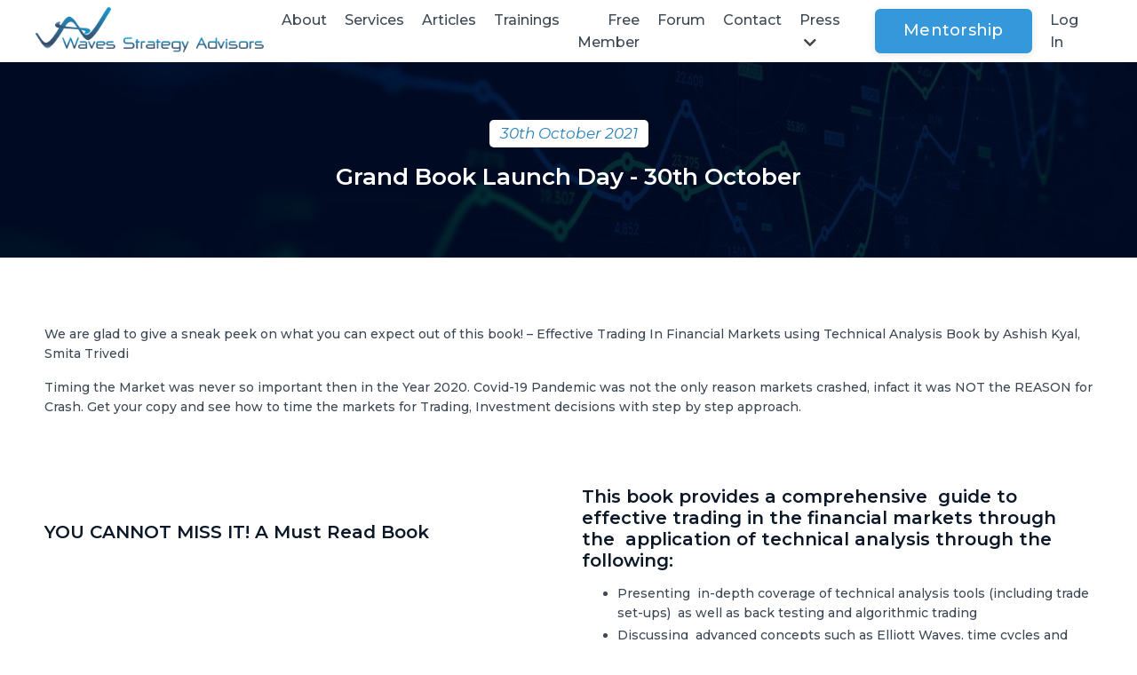

--- FILE ---
content_type: text/html; charset=utf-8
request_url: https://www.wavesstrategy.com/grand-book-launch-day-30th-october
body_size: 10435
content:
<!doctype html>
<html lang="en">
  <head>
    
              <meta name="csrf-param" content="authenticity_token">
              <meta name="csrf-token" content="6+FCAWVqEqIpiPbcdD0Z1JIy2S4jv/H5rh5a6zOeReMZuVzmFzD9uL8KD0lw+3p/1B7BJ9b7F42s3rIpiOK8Tg==">
            
    <title>
      
        Trading Strategies Followed by Ashish Kyal
      
    </title>
    <meta charset="utf-8" />
    <meta http-equiv="x-ua-compatible" content="ie=edge, chrome=1">
    <meta name="viewport" content="width=device-width, initial-scale=1, shrink-to-fit=no">
    
      <meta name="description" content="Trading Strategies followed by Ashish Kyal to win CNBC Awaaz KhiladiNo1 show!" />
    
    <meta property="og:type" content="website">
<meta property="og:url" content="https://www.wavesstrategy.com/grand-book-launch-day-30th-october">
<meta name="twitter:card" content="summary_large_image">

<meta property="og:title" content="Trading Strategies Followed by Ashish Kyal">
<meta name="twitter:title" content="Trading Strategies Followed by Ashish Kyal">


<meta property="og:description" content="Trading Strategies followed by Ashish Kyal to win CNBC Awaaz KhiladiNo1 show!">
<meta name="twitter:description" content="Trading Strategies followed by Ashish Kyal to win CNBC Awaaz KhiladiNo1 show!">



    
      <link href="https://kajabi-storefronts-production.kajabi-cdn.com/kajabi-storefronts-production/sites/2147499219/images/dCFlKZVTQXW3LVCxVtBS_WSA_favicon.jpg?v=2" rel="shortcut icon" />
    
    <link rel="canonical" href="https://www.wavesstrategy.com/grand-book-launch-day-30th-october" />

    <!-- Google Fonts ====================================================== -->
    
      <link href="//fonts.googleapis.com/css?family=Montserrat:400,700,400italic,700italic" rel="stylesheet" type="text/css">
    

    <!-- Kajabi CSS ======================================================== -->
    <link rel="stylesheet" media="screen" href="https://kajabi-app-assets.kajabi-cdn.com/assets/core-0d125629e028a5a14579c81397830a1acd5cf5a9f3ec2d0de19efb9b0795fb03.css" />

    

    <link rel="stylesheet" href="https://use.fontawesome.com/releases/v5.15.2/css/all.css" crossorigin="anonymous">

    <link rel="stylesheet" media="screen" href="https://kajabi-storefronts-production.kajabi-cdn.com/kajabi-storefronts-production/themes/2148231955/assets/styles.css?1629376433542688" />

    <!-- Customer CSS ====================================================== -->
    <link rel="stylesheet" media="screen" href="https://kajabi-storefronts-production.kajabi-cdn.com/kajabi-storefronts-production/themes/2148231955/assets/overrides.css?1629376433542688" />
    <style>
  /* Custom CSS Added Via Theme Settings */
  /* CSS Overrides go here */
@import url('https://fonts.googleapis.com/css2?family=Montserrat:wght@300;400;500;600;700&display=swap');
.btn {
    font-size: 18px;
    font-weight: 500 !important;
}
h1, h2, h3, h4, h5, h6 {
    font-weight: 600;
    font-family: 'Montserrat', sans-serif !important;
color:#0c1828
}
body {
    font-family: 'Montserrat', sans-serif !important;
    font-weight: 500;
   font-size: 14px;
}
.ws-heading {
font-size: 36px;
font-weight: 600 !important;
color:#1d2a3b !important;
}
h4.card__title {
    font-size: 18px;
    font-weight: 600;
    line-height: 26px;
}
@media (min-width: 768px){
.card__body {
    padding: 18px !important;
}
}
.header__content--desktop {
    padding: 8px 0 !important; 
}
.header .hamburger__slices .hamburger__slice {
    background-color: #2a7299;
}
.logo__text {
    font-size: 15px;
    font-weight: 500;
    margin: 0;
}
.fab, .far {
    font-weight: 400;
    padding: 12px;
    background: #1f4575;
    height: 42px;
    width: 42px;
    border-radius: 5px;
    text-align: center;
}
.section.background-light, .header.background-light, .footer.background-light {
    color: #3c4854;
}
@media (min-width: 768px){
.form-group label {
    font-size: 14px;
}
div#block-1624451973228 {
    background: #1f4575 !important;
}
}
.footer__content {
    padding: 0;
}
.container.footer__container.media {
    padding: 0 !important;
    margin: 0 !important;
    max-width: 100% !important;
}
/*Pricing card css*/
.block.box-shadow-medium {
    background: #fff;
}
.pricing a.btn.btn--solid.btn--small.btn--auto {
    font-size: 16px;
    padding: 5px 12px;
	margin-top: 4px;
}
h2.pricing__price {
    font-size: 30px;
    font-weight: 400;
	margin-top: 7px;
}
h4.pricing__name {
    font-size: 20px;
    font-weight: 700;
}
/*Pricing card css end*/
.feature__image {
    display: inline-block;
    margin-bottom: 0.3rem;
}
.feature__text {
    font-size: 14px;
}
.feature .btn {
    margin: 0;
    font-size: 15px;
}

#block-1625133550025{
margin-top:-60px;
}
</style>


    <!-- Kajabi Editor Only CSS ============================================ -->
    

    <!-- Header hook ======================================================= -->
    <script type="text/javascript">
  var Kajabi = Kajabi || {};
</script>
<script type="text/javascript">
  Kajabi.currentSiteUser = {
    "id" : "-1",
    "type" : "Guest",
    "contactId" : "",
  };
</script>
<script type="text/javascript">
  Kajabi.theme = {
    activeThemeName: "Encore Page 2.x",
    previewThemeId: null,
    editor: false
  };
</script>
<meta name="turbo-prefetch" content="false">
<!-- Google Tag Manager -->
<script>(function(w,d,s,l,i){w[l]=w[l]||[];w[l].push({'gtm.start':
new Date().getTime(),event:'gtm.js'});var f=d.getElementsByTagName(s)[0],
j=d.createElement(s),dl=l!='dataLayer'?'&l='+l:'';j.async=true;j.src=
'https://www.googletagmanager.com/gtm.js?id='+i+dl;f.parentNode.insertBefore(j,f);
})(window,document,'script','dataLayer','GTM-MJR9ZD8');</script>
<!-- End Google Tag Manager -->

<!-- Global site tag (gtag.js) - Google Ads: 994687695 -->
<script async src="https://www.googletagmanager.com/gtag/js?id=AW-994687695"></script>
<script>
  window.dataLayer = window.dataLayer || [];
  function gtag(){dataLayer.push(arguments);}
  gtag('js', new Date());

  gtag('config', 'AW-994687695');
</script>

<!-- Meta Pixel Code -->
<script>
!function(f,b,e,v,n,t,s)
{if(f.fbq)return;n=f.fbq=function(){n.callMethod?
n.callMethod.apply(n,arguments):n.queue.push(arguments)};
if(!f._fbq)f._fbq=n;n.push=n;n.loaded=!0;n.version='2.0';
n.queue=[];t=b.createElement(e);t.async=!0;
t.src=v;s=b.getElementsByTagName(e)[0];
s.parentNode.insertBefore(t,s)}(window, document,'script',
'https://connect.facebook.net/en_US/fbevents.js');
fbq('init', '535369460147446');
fbq('track', 'PageView');
</script>
<noscript><img height="1" width="1" style="display:none"
src="https://www.facebook.com/tr?id=535369460147446&ev=PageView&noscript=1"
/></noscript>
<!-- End Meta Pixel Code --><script async src="https://www.googletagmanager.com/gtag/js?id=G-RZBNYPK0XW"></script>
<script>
  window.dataLayer = window.dataLayer || [];
  function gtag(){dataLayer.push(arguments);}
  gtag('js', new Date());
  gtag('config', 'G-RZBNYPK0XW');
</script>
<style type="text/css">
  #editor-overlay {
    display: none;
    border-color: #2E91FC;
    position: absolute;
    background-color: rgba(46,145,252,0.05);
    border-style: dashed;
    border-width: 3px;
    border-radius: 3px;
    pointer-events: none;
    cursor: pointer;
    z-index: 10000000000;
  }
  .editor-overlay-button {
    color: white;
    background: #2E91FC;
    border-radius: 2px;
    font-size: 13px;
    margin-inline-start: -24px;
    margin-block-start: -12px;
    padding-block: 3px;
    padding-inline: 10px;
    text-transform:uppercase;
    font-weight:bold;
    letter-spacing:1.5px;

    left: 50%;
    top: 50%;
    position: absolute;
  }
</style>
<script src="https://kajabi-app-assets.kajabi-cdn.com/vite/assets/track_analytics-999259ad.js" crossorigin="anonymous" type="module"></script><link rel="modulepreload" href="https://kajabi-app-assets.kajabi-cdn.com/vite/assets/stimulus-576c66eb.js" as="script" crossorigin="anonymous">
<link rel="modulepreload" href="https://kajabi-app-assets.kajabi-cdn.com/vite/assets/track_product_analytics-9c66ca0a.js" as="script" crossorigin="anonymous">
<link rel="modulepreload" href="https://kajabi-app-assets.kajabi-cdn.com/vite/assets/stimulus-e54d982b.js" as="script" crossorigin="anonymous">
<link rel="modulepreload" href="https://kajabi-app-assets.kajabi-cdn.com/vite/assets/trackProductAnalytics-3d5f89d8.js" as="script" crossorigin="anonymous">      <script type="text/javascript">
        if (typeof (window.rudderanalytics) === "undefined") {
          !function(){"use strict";window.RudderSnippetVersion="3.0.3";var sdkBaseUrl="https://cdn.rudderlabs.com/v3"
          ;var sdkName="rsa.min.js";var asyncScript=true;window.rudderAnalyticsBuildType="legacy",window.rudderanalytics=[]
          ;var e=["setDefaultInstanceKey","load","ready","page","track","identify","alias","group","reset","setAnonymousId","startSession","endSession","consent"]
          ;for(var n=0;n<e.length;n++){var t=e[n];window.rudderanalytics[t]=function(e){return function(){
          window.rudderanalytics.push([e].concat(Array.prototype.slice.call(arguments)))}}(t)}try{
          new Function('return import("")'),window.rudderAnalyticsBuildType="modern"}catch(a){}
          if(window.rudderAnalyticsMount=function(){
          "undefined"==typeof globalThis&&(Object.defineProperty(Object.prototype,"__globalThis_magic__",{get:function get(){
          return this},configurable:true}),__globalThis_magic__.globalThis=__globalThis_magic__,
          delete Object.prototype.__globalThis_magic__);var e=document.createElement("script")
          ;e.src="".concat(sdkBaseUrl,"/").concat(window.rudderAnalyticsBuildType,"/").concat(sdkName),e.async=asyncScript,
          document.head?document.head.appendChild(e):document.body.appendChild(e)
          },"undefined"==typeof Promise||"undefined"==typeof globalThis){var d=document.createElement("script")
          ;d.src="https://polyfill-fastly.io/v3/polyfill.min.js?version=3.111.0&features=Symbol%2CPromise&callback=rudderAnalyticsMount",
          d.async=asyncScript,document.head?document.head.appendChild(d):document.body.appendChild(d)}else{
          window.rudderAnalyticsMount()}window.rudderanalytics.load("2apYBMHHHWpiGqicceKmzPebApa","https://kajabiaarnyhwq.dataplane.rudderstack.com",{})}();
        }
      </script>
      <script type="text/javascript">
        if (typeof (window.rudderanalytics) !== "undefined") {
          rudderanalytics.page({"account_id":"2147497631","site_id":"2147499219"});
        }
      </script>
      <script type="text/javascript">
        if (typeof (window.rudderanalytics) !== "undefined") {
          (function () {
            function AnalyticsClickHandler (event) {
              const targetEl = event.target.closest('a') || event.target.closest('button');
              if (targetEl) {
                rudderanalytics.track('Site Link Clicked', Object.assign(
                  {"account_id":"2147497631","site_id":"2147499219"},
                  {
                    link_text: targetEl.textContent.trim(),
                    link_href: targetEl.href,
                    tag_name: targetEl.tagName,
                  }
                ));
              }
            };
            document.addEventListener('click', AnalyticsClickHandler);
          })();
        }
      </script>
<script>
!function(f,b,e,v,n,t,s){if(f.fbq)return;n=f.fbq=function(){n.callMethod?
n.callMethod.apply(n,arguments):n.queue.push(arguments)};if(!f._fbq)f._fbq=n;
n.push=n;n.loaded=!0;n.version='2.0';n.agent='plkajabi';n.queue=[];t=b.createElement(e);t.async=!0;
t.src=v;s=b.getElementsByTagName(e)[0];s.parentNode.insertBefore(t,s)}(window,
                                                                      document,'script','https://connect.facebook.net/en_US/fbevents.js');


fbq('init', '1751318081818475', {"ct":"","country":null,"em":"","fn":"","ln":"","pn":"","zp":""});
fbq('track', "PageView");</script>
<noscript><img height="1" width="1" style="display:none"
src="https://www.facebook.com/tr?id=1751318081818475&ev=PageView&noscript=1"
/></noscript>
<meta name='site_locale' content='en'><style type="text/css">
  body main {
    direction: ltr;
  }
  .slick-list {
    direction: ltr;
  }
</style>
<style type="text/css">
  /* Font Awesome 4 */
  .fa.fa-twitter{
    font-family:sans-serif;
  }
  .fa.fa-twitter::before{
    content:"𝕏";
    font-size:1.2em;
  }

  /* Font Awesome 5 */
  .fab.fa-twitter{
    font-family:sans-serif;
  }
  .fab.fa-twitter::before{
    content:"𝕏";
    font-size:1.2em;
  }
</style>
<link rel="stylesheet" href="https://cdn.jsdelivr.net/npm/@kajabi-ui/styles@0.3.0/dist/kajabi_products/kajabi_products.css" />
<script type="module" src="https://cdn.jsdelivr.net/npm/@pine-ds/core@3.11.1/dist/pine-core/pine-core.esm.js"></script>
<script nomodule src="https://cdn.jsdelivr.net/npm/@pine-ds/core@3.11.1/dist/pine-core/index.esm.js"></script>


  </head>

  <style>
  body {
    
      
    
  }
</style>

  <body id="encore-theme" class="background-unrecognized">
    


    <div id="section-header" data-section-id="header">

<style>
  /* Default Header Styles */
  .header {
    
      background-color: #FFFFFF;
    
    font-size: 16px;
  }
  .header a,
  .header a.link-list__link,
  .header a.link-list__link:hover,
  .header a.social-icons__icon,
  .header .user__login a,
  .header .dropdown__item a,
  .header .dropdown__trigger:hover {
    color: #3c4854;
  }
  .header .dropdown__trigger {
    color: #3c4854 !important;
  }
  /* Mobile Header Styles */
  @media (max-width: 767px) {
    .header {
      
      font-size: 14px;
    }
    
    .header .hamburger__slices .hamburger__slice {
      
        background-color: ;
      
    }
    
      .header a.link-list__link, .dropdown__item a, .header__content--mobile {
        text-align: left;
      }
    
    .header--overlay .header__content--mobile  {
      padding-bottom: 20px;
    }
  }
  /* Sticky Styles */
  
    .header.header--fixed {
      background-color: ;
      
        background-color: ;
      
      
        background-color: ;
      
    }
    
    
    .header.header--fixed .hamburger__slice {
      
        background-color: ;
      
    }
  
</style>

<div class="hidden">
  
    
  
    
  
    
  
    
  
    
  
  
  
  
</div>

<header class="header header--static sticky   header--close-on-scroll" kjb-settings-id="sections_header_settings_background_color">
  <div class="hello-bars">
    
      
    
      
    
      
    
      
    
      
    
  </div>
  
    <div class="header__wrap">
      <div class="header__content header__content--desktop background-unrecognized">
        <div class="container header__container media justify-content-left">
          
            
                <style>
@media (min-width: 768px) {
  #block-1555988494486 {
    text-align: left;
  }
} 
</style>

<div id="block-1555988494486" class="header__block header__block--logo header__block--show header__switch-content " kjb-settings-id="sections_header_blocks_1555988494486_settings_stretch">
  <style>
  #block-1555988494486 {
    line-height: 1;
  }
  #block-1555988494486 .logo__image {
    display: block;
    width: 270px;
  }
  #block-1555988494486 .logo__text {
    color: ;
  }
</style>

<a class="logo" href="/">
  
    
      <img class="logo__image" src="https://kajabi-storefronts-production.kajabi-cdn.com/kajabi-storefronts-production/themes/2148177496/settings_images/dleMJoHfSLu3TS4OoIzW_zYgeyjYCSFGcubNapjOO_WSA_logo.png" kjb-settings-id="sections_header_blocks_1555988494486_settings_logo" alt="Header Logo" />
    
  
</a>

</div>

              
          
            
                <style>
@media (min-width: 768px) {
  #block-1555988491313 {
    text-align: right;
  }
} 
</style>

<div id="block-1555988491313" class="header__block header__switch-content header__block--menu stretch" kjb-settings-id="sections_header_blocks_1555988491313_settings_stretch">
  <div class="link-list justify-content-right" kjb-settings-id="sections_header_blocks_1555988491313_settings_menu">
  
    <a class="link-list__link" href="https://www.wavesstrategy.com/about-us/"target="_blank"  target="_blank" rel="noopener" >About</a>
  
    <a class="link-list__link" href="https://www.wavesstrategy.com/services"  target="_blank" rel="noopener" >Services</a>
  
    <a class="link-list__link" href="https://www.wavesstrategy.com/blog/"target="_blank"  target="_blank" rel="noopener" >Articles</a>
  
    <a class="link-list__link" href="https://www.wavesstrategy.com/tradinggurukul/"target="_blank"  target="_blank" rel="noopener" >Trainings</a>
  
    <a class="link-list__link" href="https://www.wavesstrategy.com/free-member-login/"target="_blank"  target="_blank" rel="noopener" >Free Member</a>
  
    <a class="link-list__link" href="https://www.wavesstrategy.com/products/traders-community/"target="_blank"  target="_blank" rel="noopener" >Forum</a>
  
    <a class="link-list__link" href="https://www.wavesstrategy.com/contact-waves-strategy-advisors/"target="_blank"  target="_blank" rel="noopener" >Contact</a>
  
</div>

</div>

              
          
            
                <style>
@media (min-width: 768px) {
  #block-1628839856429 {
    text-align: left;
  }
} 
</style>

<div id="block-1628839856429" class="header__block header__switch-content header__block--dropdown " kjb-settings-id="sections_header_blocks_1628839856429_settings_stretch">
  <style>
  /* Dropdown menu colors for desktop */
  @media (min-width: 768px) {
    #block-1628839856429 .dropdown__menu {
      background-color: #FFFFFF;
    }
    #block-1628839856429 .dropdown__item a {
      color: #595959;
    }
  }
  /* Mobile menu text alignment */
  @media (max-width: 767px) {
    #block-1628839856429 .dropdown__item a {
      text-align: left;
    }
  }
</style>

<div class="dropdown" kjb-settings-id="sections_header_blocks_1628839856429_settings_trigger">
  <a class="dropdown__trigger">
    Press
    
      <i class="dropdown__icon fa fa-chevron-down"></i>
    
  </a>
  <div class="dropdown__menu dropdown__menu--text-left ">
    
      <span class="dropdown__item"><a href="https://www.wavesstrategy.com/press-release"  target="_blank" rel="noopener" >Press Release</a></span>
    
      <span class="dropdown__item"><a href="https://www.wavesstrategy.com/media-coverage"  target="_blank" rel="noopener" >Media Coverage</a></span>
    
      <span class="dropdown__item"><a href="https://www.wavesstrategy.com/events"  target="_blank" rel="noopener" >Events </a></span>
    
  </div>
</div>

</div>

              
          
            
                <style>
@media (min-width: 768px) {
  #block-1624451566349 {
    text-align: left;
  }
} 
</style>

<div id="block-1624451566349" class="header__block header__switch-content header__block--cta " kjb-settings-id="sections_header_blocks_1624451566349_settings_stretch">
  






<style>
  #block-1624451566349 .btn {
    color: #ffffff;
    border-color: #3498db;
    border-radius: 6px;
    background-color: #3498db;
  }
  #block-1624451566349 .btn--outline {
    background: transparent;
    color: #3498db;
  }
</style>

<a class="btn btn--solid btn--medium btn--auto" href="/resource_redirect/landing_pages/2147744149"   target="_blank" rel="noopener"  kjb-settings-id="sections_header_blocks_1624451566349_settings_btn_background_color" role="button">
  
    Mentorship
  
</a>

</div>

              
          
            
                <style>
@media (min-width: 768px) {
  #block-1555988487706 {
    text-align: left;
  }
} 
</style>

<div id="block-1555988487706" class="header__block header__switch-content header__block--user " kjb-settings-id="sections_header_blocks_1555988487706_settings_stretch">
  <style>
  /* Dropdown menu colors for desktop */
  @media (min-width: 768px) {
    #block-1555988487706 .dropdown__menu {
      background: #FFFFFF;
      color: #595959;
    }
    #block-1555988487706 .dropdown__item a, 
    #block-1555988487706 {
      color: #595959;
    }
  }  
  /* Mobile menu text alignment */
  @media (max-width: 767px) {
    #block-1555988487706 .dropdown__item a,
    #block-1555988487706 .user__login a {
      text-align: left;
    }
  }
</style>

<div class="user" kjb-settings-id="sections_header_blocks_1555988487706_settings_language_login">
  
    <span class="user__login" kjb-settings-id="language_login"><a href="/login">Log In</a></span>
  
</div>

</div>

              
          
          
            <div class="hamburger hidden--desktop" kjb-settings-id="sections_header_settings_hamburger_color">
              <div class="hamburger__slices">
                <div class="hamburger__slice hamburger--slice-1"></div>
                <div class="hamburger__slice hamburger--slice-2"></div>
                <div class="hamburger__slice hamburger--slice-3"></div>
                <div class="hamburger__slice hamburger--slice-4"></div>
              </div>
            </div>
          
        </div>
      </div>
      <div class="header__content header__content--mobile">
        <div class="header__switch-content header__spacer"></div>
      </div>
    </div>
  
</header>

</div>
    <main>
      <div data-content-for-index data-dynamic-sections="index"><div id="section-1606258505758" data-section-id="1606258505758"><style>
  
    #section-1606258505758 {
      background-image: url(https://kajabi-storefronts-production.kajabi-cdn.com/kajabi-storefronts-production/themes/2148230821/settings_images/GE1cSEspQXWHNh3G6lIs_header-bg-2.jpg);
      background-position: center;
    }
  
  #section-1606258505758 .section__overlay {
    position: absolute;
    width: 100%;
    height: 100%;
    left: 0;
    top: 0;
    background-color: ;
  }
  #section-1606258505758 .sizer {
    padding-top: 40px;
    padding-bottom: 40px;
  }
  #section-1606258505758 .container {
    max-width: calc(1260px + 10px + 10px);
    padding-right: 10px;
    padding-left: 10px;
    
  }
  #section-1606258505758 .row {
    
  }
  #section-1606258505758 .container--full {
    max-width: calc(100% + 10px + 10px);
  }
  @media (min-width: 768px) {
    
      #section-1606258505758 {
        
      }
    
    #section-1606258505758 .sizer {
      padding-top: 50px;
      padding-bottom: 50px;
    }
    #section-1606258505758 .container {
      max-width: calc(1260px + 40px + 40px);
      padding-right: 40px;
      padding-left: 40px;
    }
    #section-1606258505758 .container--full {
      max-width: calc(100% + 40px + 40px);
    }
  }
  
</style>


<section kjb-settings-id="sections_1606258505758_settings_background_color"
  class="section
  
  
   "
  data-reveal-event=""
  data-reveal-offset=""
  data-reveal-units="seconds">
  <div class="sizer ">
    
    <div class="section__overlay"></div>
    <div class="container ">
      <div class="row align-items-center justify-content-center">
        
          <!-- removes default padding from card elements -->

<!-- removes default padding when box-shadow is enabled -->

<!-- default padding values -->



<style>
  /* flush setting */
  
  /* margin settings */
  #block-1606258505758_0 {
    margin-top: 0px;
    margin-right: 0px;
    margin-bottom: 0px;
    margin-left: 0px;
  }
  #block-1606258505758_0 .block {
    /* border settings */
    border: 4px none black;
    border-radius: 4px;
    /* background color */
    
    /* default padding for mobile */
    
    
    
    /* mobile padding overrides */
    
    
    
    
    
  }

  @media (min-width: 768px) {
    /* desktop margin settings */
    #block-1606258505758_0 {
      margin-top: 0px;
      margin-right: 0px;
      margin-bottom: 0px;
      margin-left: 0px;
    }
    #block-1606258505758_0 .block {
      /* default padding for desktop  */
      
      
      /* desktop padding overrides */
      
      
      
      
      
    }
  }
  /* mobile text align */
  @media (max-width: 767px) {
    #block-1606258505758_0 {
      text-align: left;
    }
  }
</style>



<div kjb-settings-id="sections_1606258505758_blocks_1606258505758_0_settings_width"
  id="block-1606258505758_0"
  class="
  block-type--text
  text-center
  col-9
  
  
  
    
  
  "
  data-reveal-event=""
  data-reveal-offset=""
  data-reveal-units="seconds" >
  <div class="block
    box-shadow-none
    "
    
      data-aos="none"
      data-aos-delay="0"
      data-aos-duration="0"
    
    >
    
    <style>
  
  #block-1577982541036_0 .btn {
    margin-top: 1rem;
  }
</style>

<p style="font-size: 17px; margin-bottom: 8px; display: inline-block; background: #fff; padding: 2px 12px; border-radius: 5px;"><span style="color: #2980b9; font-weight: 500;"><em>30th&nbsp;October 2021</em></span></p>
<h2><span style="color: #ffffff; font-size: 26px;">Grand Book Launch Day - 30th October</span></h2>

  </div>
</div>


        
      </div>
    </div>
  </div>
</section>
</div><div id="section-1625117275877" data-section-id="1625117275877"><style>
  
  #section-1625117275877 .section__overlay {
    position: absolute;
    width: 100%;
    height: 100%;
    left: 0;
    top: 0;
    background-color: #ffffff;
  }
  #section-1625117275877 .sizer {
    padding-top: 40px;
    padding-bottom: 40px;
  }
  #section-1625117275877 .container {
    max-width: calc(1260px + 10px + 10px);
    padding-right: 10px;
    padding-left: 10px;
    
  }
  #section-1625117275877 .row {
    
  }
  #section-1625117275877 .container--full {
    max-width: calc(100% + 10px + 10px);
  }
  @media (min-width: 768px) {
    
    #section-1625117275877 .sizer {
      padding-top: 60px;
      padding-bottom: 60px;
    }
    #section-1625117275877 .container {
      max-width: calc(1260px + 50px + 50px);
      padding-right: 50px;
      padding-left: 50px;
    }
    #section-1625117275877 .container--full {
      max-width: calc(100% + 50px + 50px);
    }
  }
  
</style>


<section kjb-settings-id="sections_1625117275877_settings_background_color"
  class="section
  
  
   background-light "
  data-reveal-event=""
  data-reveal-offset=""
  data-reveal-units="seconds">
  <div class="sizer ">
    
    <div class="section__overlay"></div>
    <div class="container ">
      <div class="row align-items-center justify-content-center">
        
          <!-- removes default padding from card elements -->

<!-- removes default padding when box-shadow is enabled -->

<!-- default padding values -->



<style>
  /* flush setting */
  
  /* margin settings */
  #block-1625124005463 {
    margin-top: 0px;
    margin-right: 0px;
    margin-bottom: 0px;
    margin-left: 0px;
  }
  #block-1625124005463 .block {
    /* border settings */
    border: 4px none black;
    border-radius: 4px;
    /* background color */
    
    /* default padding for mobile */
    
    
    
    /* mobile padding overrides */
    
    
    
    
    
  }

  @media (min-width: 768px) {
    /* desktop margin settings */
    #block-1625124005463 {
      margin-top: 0px;
      margin-right: 0px;
      margin-bottom: 0px;
      margin-left: 0px;
    }
    #block-1625124005463 .block {
      /* default padding for desktop  */
      
      
      /* desktop padding overrides */
      
      
      
      
      
    }
  }
  /* mobile text align */
  @media (max-width: 767px) {
    #block-1625124005463 {
      text-align: left;
    }
  }
</style>



<div kjb-settings-id="sections_1625117275877_blocks_1625124005463_settings_width"
  id="block-1625124005463"
  class="
  block-type--text
  text-left
  col-12
  
  
  
    
  
  "
  data-reveal-event=""
  data-reveal-offset=""
  data-reveal-units="seconds" >
  <div class="block
    box-shadow-none
    "
    
      data-aos="none"
      data-aos-delay="0"
      data-aos-duration="0"
    
    >
    
    <style>
  
  #block-1577982541036_0 .btn {
    margin-top: 1rem;
  }
</style>

<p>We are glad to give a sneak peek on what you can expect out of this book! &ndash;&nbsp;Effective Trading In Financial Markets using Technical Analysis Book by Ashish Kyal, Smita Trivedi</p>
<p>Timing the Market was never so important then in the Year 2020. Covid-19 Pandemic was not the only reason markets crashed, infact it was NOT the REASON for Crash. Get your copy and see how to time the markets for Trading, Investment decisions with step by step approach.</p>

  </div>
</div>


        
          <!-- removes default padding from card elements -->

<!-- removes default padding when box-shadow is enabled -->

<!-- default padding values -->



<style>
  /* flush setting */
  
  /* margin settings */
  #block-1625133550025 {
    margin-top: 0px;
    margin-right: 0px;
    margin-bottom: 0px;
    margin-left: 0px;
  }
  #block-1625133550025 .block {
    /* border settings */
    border: 4px none black;
    border-radius: 4px;
    /* background color */
    
    /* default padding for mobile */
    
    
    
    /* mobile padding overrides */
    
    
    
    
    
  }

  @media (min-width: 768px) {
    /* desktop margin settings */
    #block-1625133550025 {
      margin-top: 0px;
      margin-right: 0px;
      margin-bottom: 0px;
      margin-left: 0px;
    }
    #block-1625133550025 .block {
      /* default padding for desktop  */
      
      
      /* desktop padding overrides */
      
      
      
      
      
    }
  }
  /* mobile text align */
  @media (max-width: 767px) {
    #block-1625133550025 {
      text-align: left;
    }
  }
</style>



<div kjb-settings-id="sections_1625117275877_blocks_1625133550025_settings_width"
  id="block-1625133550025"
  class="
  block-type--text
  text-left
  col-6
  
  
  
    
  
  "
  data-reveal-event=""
  data-reveal-offset=""
  data-reveal-units="seconds" >
  <div class="block
    box-shadow-none
    "
    
      data-aos="none"
      data-aos-delay="0"
      data-aos-duration="0"
    
    >
    
    <style>
  
  #block-1577982541036_0 .btn {
    margin-top: 1rem;
  }
</style>

<h5 class="x-el x-el-h2 c1-51 c1-52 c1-2a c1-2b c1-71 c1-14 c1-15 c1-1e c1-t c1-68 c1-6l c1-b c1-c c1-72 c1-31 c1-13 c1-d c1-e c1-f c1-g" data-ux="SectionHeading" data-aid="CONTENT_SECTION_TITLE_RENDERED" data-typography="HeadingBeta"><span class="" data-ux="Element">YOU CANNOT MISS IT!&nbsp;</span>A Must Read Book</h5>
<p><iframe width="100%" height="350" title="YouTube video player" src="https://www.youtube.com/embed/BUTBMezuNPo" frameborder="0" allowfullscreen="allowfullscreen"></iframe></p>

  </div>
</div>


        
          <!-- removes default padding from card elements -->

<!-- removes default padding when box-shadow is enabled -->

<!-- default padding values -->



<style>
  /* flush setting */
  
  /* margin settings */
  #block-1625133481857 {
    margin-top: 0px;
    margin-right: 0px;
    margin-bottom: 0px;
    margin-left: 0px;
  }
  #block-1625133481857 .block {
    /* border settings */
    border: 4px none black;
    border-radius: 4px;
    /* background color */
    
    /* default padding for mobile */
    
    
    
    /* mobile padding overrides */
    
    
    
    
    
  }

  @media (min-width: 768px) {
    /* desktop margin settings */
    #block-1625133481857 {
      margin-top: 0px;
      margin-right: 0px;
      margin-bottom: 0px;
      margin-left: 0px;
    }
    #block-1625133481857 .block {
      /* default padding for desktop  */
      
      
      /* desktop padding overrides */
      
      
      
      
      
    }
  }
  /* mobile text align */
  @media (max-width: 767px) {
    #block-1625133481857 {
      text-align: left;
    }
  }
</style>



<div kjb-settings-id="sections_1625117275877_blocks_1625133481857_settings_width"
  id="block-1625133481857"
  class="
  block-type--text
  text-left
  col-6
  
  
  
    
  
  "
  data-reveal-event=""
  data-reveal-offset=""
  data-reveal-units="seconds" >
  <div class="block
    box-shadow-none
    "
    
      data-aos="none"
      data-aos-delay="0"
      data-aos-duration="0"
    
    >
    
    <style>
  
  #block-1577982541036_0 .btn {
    margin-top: 1rem;
  }
</style>

<h5 class="x-el x-el-h2 c1-51 c1-52 c1-2a c1-2b c1-71 c1-14 c1-15 c1-1e c1-t c1-68 c1-6l c1-b c1-c c1-72 c1-31 c1-13 c1-d c1-e c1-f c1-g" data-ux="SectionHeading" data-aid="CONTENT_SECTION_TITLE_RENDERED" data-typography="HeadingBeta">&nbsp;</h5>
<h5 class="x-el x-el-h2 c1-51 c1-52 c1-2a c1-2b c1-71 c1-14 c1-15 c1-1e c1-t c1-68 c1-6l c1-b c1-c c1-72 c1-31 c1-13 c1-d c1-e c1-f c1-g" data-ux="SectionHeading" data-aid="CONTENT_SECTION_TITLE_RENDERED" data-typography="HeadingBeta">This book provides a comprehensive &nbsp;guide to effective trading in the financial markets through the &nbsp;application of technical analysis through the following:</h5>
<div class="x-el x-el-div c1-1 c1-2 c1-18 c1-3t c1-3u c1-3v c1-1e c1-69 c1-1f c1-6b c1-6l c1-1b c1-b c1-c c1-3w c1-3x c1-3y c1-3z c1-d c1-e c1-f c1-g" data-ux="Grid">
<div class="x-el x-el-div c1-1 c1-2 c1-3t c1-1a c1-40 c1-6d c1-z c1-43 c1-6e c1-1u c1-6f c1-b c1-c c1-9e c1-9f c1-44 c1-45 c1-46 c1-47 c1-d c1-9i c1-9j c1-e c1-f c1-g" data-ux="GridCell">
<div class="x-el x-el-div x-el c1-1 c1-2 c1-18 c1-1v c1-4 c1-79 c1-9k c1-6l c1-7a c1-7b c1-t c1-b c1-c c1-7c c1-7d c1-d c1-e c1-f c1-g c1-1 c1-2 c1-b c1-c c1-d c1-e c1-f c1-g" data-ux="ContentBasic">
<div class="x-el x-el-p c1-1 c1-2 c1-2a c1-2b c1-3p c1-1e c1-1f c1-86 c1-87 c1-88 c1-89 c1-8a c1-8b c1-8c c1-8d c1-8e c1-8f c1-8g c1-8h c1-8i c1-8j c1-8k c1-8l c1-8m c1-8n c1-8o c1-8p c1-8q c1-8r c1-8s c1-8t c1-8u c1-8v c1-8w c1-8x c1-1a c1-b c1-6z c1-c c1-31 c1-8y c1-8z c1-90 c1-d c1-e c1-f c1-g x-rt" data-ux="ContentText" data-aid="CONTENT_MEDIA_DESCRIPTION1_RENDERED" data-typography="BodyAlpha">
<ul>
<li>Presenting &nbsp;in-depth coverage of technical analysis tools (including trade set-ups) &nbsp;as well as back testing and algorithmic trading</li>
<li>Discussing &nbsp;advanced concepts such as Elliott Waves, time cycles and momentum, &nbsp;volume, and volatility indicators from the perspective of the global &nbsp;markets and especially India</li>
</ul>
<ul>
<li>Blending practical insights and research updates for professional trading, investments, and financial market analyses</li>
</ul>
<ul>
<li>Including &nbsp;detailed examples, case studies, comparisons, figures, and &nbsp;illustrations from different asset classes and markets in simple &nbsp;language</li>
</ul>
<p>The book will be essential for scholars &nbsp;and researchers of finance, economics and management studies, as well as &nbsp;professional traders and dealers in financial institutions (including &nbsp;banks) and corporate, fund managers, investors, and anyone interested &nbsp;in financial markets.</p>
<p>Get your copy and see how to time the markets for Trading, Investment decisions with step by step approach</p>
</div>
</div>
</div>
</div>

  </div>
</div>


        
          <!-- removes default padding from card elements -->

<!-- removes default padding when box-shadow is enabled -->

<!-- default padding values -->



<style>
  /* flush setting */
  
  /* margin settings */
  #block-1625137338596 {
    margin-top: 0px;
    margin-right: 0px;
    margin-bottom: 0px;
    margin-left: 0px;
  }
  #block-1625137338596 .block {
    /* border settings */
    border: 4px none black;
    border-radius: 4px;
    /* background color */
    
    /* default padding for mobile */
    
    
    
    /* mobile padding overrides */
    
    
    
    
    
  }

  @media (min-width: 768px) {
    /* desktop margin settings */
    #block-1625137338596 {
      margin-top: 0px;
      margin-right: 0px;
      margin-bottom: 0px;
      margin-left: 0px;
    }
    #block-1625137338596 .block {
      /* default padding for desktop  */
      
      
      /* desktop padding overrides */
      
      
      
      
      
    }
  }
  /* mobile text align */
  @media (max-width: 767px) {
    #block-1625137338596 {
      text-align: center;
    }
  }
</style>



<div kjb-settings-id="sections_1625117275877_blocks_1625137338596_settings_width"
  id="block-1625137338596"
  class="
  block-type--cta
  text-center
  col-4
  
  
  
    
  
  "
  data-reveal-event=""
  data-reveal-offset=""
  data-reveal-units="seconds" >
  <div class="block
    box-shadow-none
    "
    
      data-aos="none"
      data-aos-delay="0"
      data-aos-duration="0"
    
    >
    
    






<style>
  #block-1625137338596 .btn {
    color: #ffffff;
    border-color: #0072EF;
    border-radius: 6px;
    background-color: #0072EF;
  }
  #block-1625137338596 .btn--outline {
    background: transparent;
    color: #0072EF;
  }
</style>

<a class="btn btn--solid btn--medium btn--auto" href=""   kjb-settings-id="sections_1625117275877_blocks_1625137338596_settings_btn_background_color" role="button">
  
    Buy Now
  
</a>

  </div>
</div>


        
      </div>
    </div>
  </div>
</section>
</div><div id="section-1624514882806" data-section-id="1624514882806"><style>
  
    #section-1624514882806 {
      background-image: url(https://kajabi-storefronts-production.kajabi-cdn.com/kajabi-storefronts-production/themes/2148183827/settings_images/4ZdRyIySmuDurSUDxKFK_file.jpg);
      background-position: center;
    }
  
  #section-1624514882806 .section__overlay {
    position: absolute;
    width: 100%;
    height: 100%;
    left: 0;
    top: 0;
    background-color: #010b2e;
  }
  #section-1624514882806 .sizer {
    padding-top: 40px;
    padding-bottom: 40px;
  }
  #section-1624514882806 .container {
    max-width: calc(1260px + 10px + 10px);
    padding-right: 10px;
    padding-left: 10px;
    
  }
  #section-1624514882806 .row {
    
  }
  #section-1624514882806 .container--full {
    max-width: calc(100% + 10px + 10px);
  }
  @media (min-width: 768px) {
    
      #section-1624514882806 {
        
          background-attachment: fixed;
        
      }
    
    #section-1624514882806 .sizer {
      padding-top: 50px;
      padding-bottom: 50px;
    }
    #section-1624514882806 .container {
      max-width: calc(1260px + 50px + 50px);
      padding-right: 50px;
      padding-left: 50px;
    }
    #section-1624514882806 .container--full {
      max-width: calc(100% + 50px + 50px);
    }
  }
  
</style>


<section kjb-settings-id="sections_1624514882806_settings_background_color"
  class="section
  
  
   background-dark "
  data-reveal-event=""
  data-reveal-offset=""
  data-reveal-units="seconds">
  <div class="sizer ">
    
    <div class="section__overlay"></div>
    <div class="container ">
      <div class="row align-items-center justify-content-center">
        
          <!-- removes default padding from card elements -->

<!-- removes default padding when box-shadow is enabled -->

<!-- default padding values -->



<style>
  /* flush setting */
  
  /* margin settings */
  #block-1624514882804_1 {
    margin-top: 0px;
    margin-right: 0px;
    margin-bottom: 0px;
    margin-left: 0px;
  }
  #block-1624514882804_1 .block {
    /* border settings */
    border: 4px none black;
    border-radius: 4px;
    /* background color */
    
    /* default padding for mobile */
    
    
    
    /* mobile padding overrides */
    
    
    
    
    
  }

  @media (min-width: 768px) {
    /* desktop margin settings */
    #block-1624514882804_1 {
      margin-top: 0px;
      margin-right: 0px;
      margin-bottom: 0px;
      margin-left: 0px;
    }
    #block-1624514882804_1 .block {
      /* default padding for desktop  */
      
      
      /* desktop padding overrides */
      
      
      
      
      
    }
  }
  /* mobile text align */
  @media (max-width: 767px) {
    #block-1624514882804_1 {
      text-align: left;
    }
  }
</style>



<div kjb-settings-id="sections_1624514882806_blocks_1624514882804_1_settings_width"
  id="block-1624514882804_1"
  class="
  block-type--text
  text-left
  col-9
  
  
  
    
  
  "
  data-reveal-event=""
  data-reveal-offset=""
  data-reveal-units="seconds" >
  <div class="block
    box-shadow-none
    "
    
      data-aos="none"
      data-aos-delay="0"
      data-aos-duration="0"
    
    >
    
    <style>
  
  #block-1577982541036_0 .btn {
    margin-top: 1rem;
  }
</style>

<h3 style="color: #fff;">Everyone Can Learn How To Trade Like Pro</h3>

  </div>
</div>


        
          <!-- removes default padding from card elements -->

<!-- removes default padding when box-shadow is enabled -->

<!-- default padding values -->



<style>
  /* flush setting */
  
  /* margin settings */
  #block-1624515077516 {
    margin-top: 0px;
    margin-right: 0px;
    margin-bottom: 0px;
    margin-left: 0px;
  }
  #block-1624515077516 .block {
    /* border settings */
    border: 4px none black;
    border-radius: 4px;
    /* background color */
    
    /* default padding for mobile */
    
    
    
    /* mobile padding overrides */
    
    
    
    
    
  }

  @media (min-width: 768px) {
    /* desktop margin settings */
    #block-1624515077516 {
      margin-top: 0px;
      margin-right: 0px;
      margin-bottom: 0px;
      margin-left: 0px;
    }
    #block-1624515077516 .block {
      /* default padding for desktop  */
      
      
      /* desktop padding overrides */
      
      
      
      
      
    }
  }
  /* mobile text align */
  @media (max-width: 767px) {
    #block-1624515077516 {
      text-align: center;
    }
  }
</style>



<div kjb-settings-id="sections_1624514882806_blocks_1624515077516_settings_width"
  id="block-1624515077516"
  class="
  block-type--cta
  text-center
  col-3
  
  
  
    
  
  "
  data-reveal-event=""
  data-reveal-offset=""
  data-reveal-units="seconds" >
  <div class="block
    box-shadow-none
    "
    
      data-aos="none"
      data-aos-delay="0"
      data-aos-duration="0"
    
    >
    
    






<style>
  #block-1624515077516 .btn {
    color: #ffffff;
    border-color: #2980b9;
    border-radius: 6px;
    background-color: #2980b9;
  }
  #block-1624515077516 .btn--outline {
    background: transparent;
    color: #2980b9;
  }
</style>

<a class="btn btn--solid btn--small btn--auto" href="/resource_redirect/landing_pages/2147760377"   target="_blank" rel="noopener"  kjb-settings-id="sections_1624514882806_blocks_1624515077516_settings_btn_background_color" role="button">
  
    Contact Us Now
  
</a>

  </div>
</div>


        
      </div>
    </div>
  </div>
</section>
</div></div>
    </main>
    <div id="section-footer" data-section-id="footer">
  <style>
    #section-footer {
      -webkit-box-flex: 1;
      -ms-flex-positive: 1;
      flex-grow: 1;
      display: -webkit-box;
      display: -ms-flexbox;
      display: flex;
    }
    .footer {
      -webkit-box-flex: 1;
      -ms-flex-positive: 1;
      flex-grow: 1;
    }
  </style>

<style>
  .footer {
    background-color: #0a2445;
  }
  .footer, .footer__block {
    font-size: 14px;
    color: ;
  }
  .footer .logo__text {
    color: ;
  }
  .footer .link-list__links {
    width: 100%;
  }
  .footer a.link-list__link {
    color: ;
  }
  .footer .link-list__link:hover {
    color: ;
  }
  .copyright {
    color: ;
  }
  @media (min-width: 768px) {
    .footer, .footer__block {
      font-size: 16px;
    }
  }
  .powered-by a {
    color:  !important;
  }
  
    .powered-by {
      text-align: center;
      padding-top: 0;
    }
  
</style>

<footer class="footer footer--stacked  background-dark  " kjb-settings-id="sections_footer_settings_background_color">
  <div class="footer__content">
    <div class="container footer__container media">
      
        
            <!-- removes default padding from card elements -->

<!-- removes default padding when box-shadow is enabled -->

<!-- default padding values -->



<style>
  /* flush setting */
  
  /* margin settings */
  #block-1624451973228 {
    margin-top: 0px;
    margin-right: 0px;
    margin-bottom: 0px;
    margin-left: 0px;
  }
  #block-1624451973228 .block {
    /* border settings */
    border: 4px  black;
    border-radius: 4px;
    /* background color */
    
      background-color: ;
    
    /* default padding for mobile */
    
      padding: 20px;
    
    
      padding: 20px;
    
    
      
        padding: 20px;
      
    
    /* mobile padding overrides */
    
    
      padding-top: 0px;
    
    
      padding-right: 0px;
    
    
      padding-bottom: 0px;
    
    
      padding-left: 0px;
    
  }

  @media (min-width: 768px) {
    /* desktop margin settings */
    #block-1624451973228 {
      margin-top: 0px;
      margin-right: 0px;
      margin-bottom: 0px;
      margin-left: 0px;
    }
    #block-1624451973228 .block {
      /* default padding for desktop  */
      
        padding: 30px;
      
      
        
          padding: 30px;
        
      
      /* desktop padding overrides */
      
      
        padding-top: 0px;
      
      
        padding-right: 0px;
      
      
        padding-bottom: 0px;
      
      
        padding-left: 0px;
      
    }
  }
  /* mobile text align */
  @media (max-width: 767px) {
    #block-1624451973228 {
      text-align: center;
    }
  }
</style>



<div kjb-settings-id="sections_footer_blocks_1624451973228_settings_width"
  id="block-1624451973228"
  class="
  block-type--link_list
  text-right
  col-
  
  
  
  "
  data-reveal-event=""
  data-reveal-offset=""
  data-reveal-units="" >
  <div class="block
    box-shadow-
    "
    
      data-aos="-"
      data-aos-delay=""
      data-aos-duration=""
    
    >
    
    <style>
  #block-1624451973228 .link-list__title {
    color: ;
  }
  #block-1624451973228 .link-list__link {
    color: ;
  }
</style>



<div class="link-list link-list--row link-list--desktop-right link-list--mobile-center">
  
  <div class="link-list__links" kjb-settings-id="sections_footer_blocks_1624451973228_settings_menu">
    
      <a class="link-list__link" href="https://www.wavesstrategy.com/about-us/"target="_blank"  target="_blank" rel="noopener" >About</a>
    
      <a class="link-list__link" href="https://www.wavesstrategy.com/services"  target="_blank" rel="noopener" >Services</a>
    
      <a class="link-list__link" href="https://www.wavesstrategy.com/blog/"target="_blank"  target="_blank" rel="noopener" >Articles</a>
    
      <a class="link-list__link" href="https://www.wavesstrategy.com/tradinggurukul/"target="_blank"  target="_blank" rel="noopener" >Trainings</a>
    
      <a class="link-list__link" href="https://www.wavesstrategy.com/free-member-login/"target="_blank"  target="_blank" rel="noopener" >Free Member</a>
    
      <a class="link-list__link" href="https://www.wavesstrategy.com/products/traders-community/"target="_blank"  target="_blank" rel="noopener" >Forum</a>
    
      <a class="link-list__link" href="https://www.wavesstrategy.com/contact-waves-strategy-advisors/"target="_blank"  target="_blank" rel="noopener" >Contact</a>
    
  </div>
</div>

  </div>
</div>


          
      
        
            <div id="block-1555988519593" class="footer__block ">
  <style>
  #block-1555988519593 {
    line-height: 1;
  }
  #block-1555988519593 .logo__image {
    display: block;
    width: 300px;
  }
  #block-1555988519593 .logo__text {
    color: ;
  }
</style>

<a class="logo" href="/">
  
    
      <img class="logo__image" src="https://kajabi-storefronts-production.kajabi-cdn.com/kajabi-storefronts-production/themes/2148177496/settings_images/iyJuxwgQTWdT9dwfp7Lg_wave-strategy-logo.png" kjb-settings-id="sections_footer_blocks_1555988519593_settings_logo" alt="Footer Logo" />
    
  
</a>

</div>

          
      
        
            <div id="block-1624452617139" class="footer__block ">
  <style>
  .social-icons--1624452617139 .social-icons__icons {
    justify-content: 
  }
  .social-icons--1624452617139 .social-icons__icon {
    color:  !important;
  }
  .social-icons--1624452617139.social-icons--round .social-icons__icon {
    background-color: #0072EF;
  }
  .social-icons--1624452617139.social-icons--square .social-icons__icon {
    background-color: #0072EF;
  }
  
    
  
  @media (min-width: 768px) {
    .social-icons--1624452617139 .social-icons__icons {
      justify-content: 
    }
  }
</style>

<div class="social-icons social-icons-- social-icons--1624452617139" kjb-settings-id="sections_footer_blocks_1624452617139_settings_social_icons_text_color">
  <div class="social-icons__icons">
    
  <a class="social-icons__icon social-icons__icon--" href="https://www.facebook.com/AKTradingGurukul"  target="_blank" rel="noopener"  kjb-settings-id="sections_footer_blocks_1624452617139_settings_social_icon_link_facebook">
    <i class="fab fa-facebook-f"></i>
  </a>


  <a class="social-icons__icon social-icons__icon--" href="https://twitter.com/kyalashish/"  target="_blank" rel="noopener"  kjb-settings-id="sections_footer_blocks_1624452617139_settings_social_icon_link_twitter">
    <i class="fab fa-twitter"></i>
  </a>


  <a class="social-icons__icon social-icons__icon--" href="https://www.instagram.com/kyalashish/"  target="_blank" rel="noopener"  kjb-settings-id="sections_footer_blocks_1624452617139_settings_social_icon_link_instagram">
    <i class="fab fa-instagram"></i>
  </a>


  <a class="social-icons__icon social-icons__icon--" href="https://www.youtube.com/user/kyalashish"  target="_blank" rel="noopener"  kjb-settings-id="sections_footer_blocks_1624452617139_settings_social_icon_link_youtube">
    <i class="fab fa-youtube"></i>
  </a>






  <a class="social-icons__icon social-icons__icon--" href="https://www.linkedin.com/in/ashishkyal/"  target="_blank" rel="noopener"  kjb-settings-id="sections_footer_blocks_1624452617139_settings_social_icon_link_linkedin">
    <i class="fab fa-linkedin-in"></i>
  </a>












  </div>
</div>

</div>

        
      
        
            <div id="block-1624452657662" class="footer__block ">
  <style>
  #block-1624452657662 {
    line-height: 1;
  }
  #block-1624452657662 .logo__image {
    display: block;
    width: 50px;
  }
  #block-1624452657662 .logo__text {
    color: ;
  }
</style>

<a class="logo" href="/">
  
    <p class="logo__text" kjb-settings-id="sections_footer_blocks_1624452657662_settings_logo_text">SEBI “Research Analyst” No: INH000001097</p>
  
</a>

</div>

          
      
        
            <div id="block-1555988525205" class="footer__block ">
  <span class="copyright" kjb-settings-id="sections_footer_blocks_1555988525205_settings_copyright" role="presentation">
  &copy; 2025 Waves Strategy Advisors. All rights reserved. 
</span>

</div>

          
      
        
            <!-- removes default padding from card elements -->

<!-- removes default padding when box-shadow is enabled -->

<!-- default padding values -->



<style>
  /* flush setting */
  
  /* margin settings */
  #block-1624451896818 {
    margin-top: 0px;
    margin-right: 0px;
    margin-bottom: 0px;
    margin-left: 0px;
  }
  #block-1624451896818 .block {
    /* border settings */
    border: 4px  black;
    border-radius: 4px;
    /* background color */
    
      background-color: ;
    
    /* default padding for mobile */
    
      padding: 20px;
    
    
      padding: 20px;
    
    
      
        padding: 20px;
      
    
    /* mobile padding overrides */
    
    
      padding-top: 0px;
    
    
      padding-right: 0px;
    
    
      padding-bottom: 0px;
    
    
      padding-left: 0px;
    
  }

  @media (min-width: 768px) {
    /* desktop margin settings */
    #block-1624451896818 {
      margin-top: 0px;
      margin-right: 0px;
      margin-bottom: 0px;
      margin-left: 0px;
    }
    #block-1624451896818 .block {
      /* default padding for desktop  */
      
        padding: 30px;
      
      
        
          padding: 30px;
        
      
      /* desktop padding overrides */
      
      
        padding-top: 0px;
      
      
        padding-right: 0px;
      
      
        padding-bottom: 0px;
      
      
        padding-left: 0px;
      
    }
  }
  /* mobile text align */
  @media (max-width: 767px) {
    #block-1624451896818 {
      text-align: center;
    }
  }
</style>



<div kjb-settings-id="sections_footer_blocks_1624451896818_settings_width"
  id="block-1624451896818"
  class="
  block-type--link_list
  text-right
  col-
  
  
  
  "
  data-reveal-event=""
  data-reveal-offset=""
  data-reveal-units="" >
  <div class="block
    box-shadow-
    "
    
      data-aos="-"
      data-aos-delay=""
      data-aos-duration=""
    
    >
    
    <style>
  #block-1624451896818 .link-list__title {
    color: ;
  }
  #block-1624451896818 .link-list__link {
    color: ;
  }
</style>



<div class="link-list link-list--row link-list--desktop-right link-list--mobile-center">
  
  <div class="link-list__links" kjb-settings-id="sections_footer_blocks_1624451896818_settings_menu">
    
      <a class="link-list__link" href="https://www.wavesstrategy.com/terms-and-conditions/"target="_blank"  target="_blank" rel="noopener" >Terms & Conditions</a>
    
      <a class="link-list__link" href="https://www.wavesstrategy.com/privacy-policy/"target="_blank"  target="_blank" rel="noopener" >Privacy Policy</a>
    
      <a class="link-list__link" href="https://www.wavesstrategy.com/disclaimer/"target="_blank"  target="_blank" rel="noopener" >Disclaimer</a>
    
      <a class="link-list__link" href="https://www.wavesstrategy.com/sitemap.xml/"target="_blank"  target="_blank" rel="noopener" >Site Map</a>
    
  </div>
</div>

  </div>
</div>


          
      
    </div>
    

  </div>

</footer>

</div>
    <div id="section-exit_pop" data-section-id="exit_pop"><style>
  #exit-pop .modal__content {
    background: ;
  }
  
</style>






</div>
    <div id="section-two_step" data-section-id="two_step"><style>
  #two-step .modal__content {
    background: ;
  }
  
</style>

<div class="modal two-step" id="two-step" kjb-settings-id="sections_two_step_settings_two_step_edit">
  <div class="modal__content background-unrecognized">
    <div class="close-x">
      <div class="close-x__part"></div>
      <div class="close-x__part"></div>
    </div>
    <div class="modal__body row text- align-items-start justify-content-left">
      
         
              <!-- removes default padding from card elements -->

<!-- removes default padding when box-shadow is enabled -->

<!-- default padding values -->



<style>
  /* flush setting */
  
  /* margin settings */
  #block-1585757540189 {
    margin-top: 0px;
    margin-right: 0px;
    margin-bottom: 0px;
    margin-left: 0px;
  }
  #block-1585757540189 .block {
    /* border settings */
    border: 4px none black;
    border-radius: 4px;
    /* background color */
    
    /* default padding for mobile */
    
    
    
    /* mobile padding overrides */
    
      padding: 0;
    
    
    
    
    
  }

  @media (min-width: 768px) {
    /* desktop margin settings */
    #block-1585757540189 {
      margin-top: 0px;
      margin-right: 0px;
      margin-bottom: 0px;
      margin-left: 0px;
    }
    #block-1585757540189 .block {
      /* default padding for desktop  */
      
      
      /* desktop padding overrides */
      
        padding: 0;
      
      
      
      
      
    }
  }
  /* mobile text align */
  @media (max-width: 767px) {
    #block-1585757540189 {
      text-align: ;
    }
  }
</style>



<div kjb-settings-id="sections_two_step_blocks_1585757540189_settings_width"
  id="block-1585757540189"
  class="
  block-type--image
  text-
  col-12
  
  
  
  "
  data-reveal-event=""
  data-reveal-offset=""
  data-reveal-units="" >
  <div class="block
    box-shadow-none
    "
    
      data-aos="-"
      data-aos-delay=""
      data-aos-duration=""
    
    >
    
    <style>
  #block-1585757540189 .block {
    display: flex;
    justify-content: flex-start;
  }
  #block-1585757540189 .image {
    width: 100%;
    overflow: hidden;
    
    border-radius: px;
  }
  #block-1585757540189 .image__image {
    width: 100%;
    
  }
  #block-1585757540189 .image__overlay {
    
      opacity: 0;
    
    background-color: #fff;
    border-radius: px;
  }
  #block-1585757540189 .image__overlay-text {
    color:  !important;
  }
  @media (min-width: 768px) {
    #block-1585757540189 .block {
        display: flex;
        justify-content: flex-start;
    }
    #block-1585757540189 .image__overlay {
      opacity: 0;
    }
    #block-1585757540189 .image__overlay:hover {
      opacity: 1;
    }
  }
  
</style>

<div class="image">
  
    
        <img class="image__image" src="https://kajabi-storefronts-production.kajabi-cdn.com/kajabi-storefronts-production/themes/2148231955/assets/placeholder.png?1629376433542688" kjb-settings-id="sections_two_step_blocks_1585757540189_settings_image" alt="" />
    
    
  
</div>

  </div>
</div>


            
      
         
              <!-- removes default padding from card elements -->

<!-- removes default padding when box-shadow is enabled -->

<!-- default padding values -->



<style>
  /* flush setting */
  
  /* margin settings */
  #block-1585757543890 {
    margin-top: 0px;
    margin-right: 0px;
    margin-bottom: 0px;
    margin-left: 0px;
  }
  #block-1585757543890 .block {
    /* border settings */
    border: 4px none black;
    border-radius: 4px;
    /* background color */
    
    /* default padding for mobile */
    
    
    
    /* mobile padding overrides */
    
    
    
    
    
  }

  @media (min-width: 768px) {
    /* desktop margin settings */
    #block-1585757543890 {
      margin-top: 0px;
      margin-right: 0px;
      margin-bottom: 0px;
      margin-left: 0px;
    }
    #block-1585757543890 .block {
      /* default padding for desktop  */
      
      
      /* desktop padding overrides */
      
      
      
      
      
    }
  }
  /* mobile text align */
  @media (max-width: 767px) {
    #block-1585757543890 {
      text-align: center;
    }
  }
</style>



<div kjb-settings-id="sections_two_step_blocks_1585757543890_settings_width"
  id="block-1585757543890"
  class="
  block-type--form
  text-center
  col-12
  
  
  
  "
  data-reveal-event=""
  data-reveal-offset=""
  data-reveal-units="" >
  <div class="block
    box-shadow-none
    "
    
      data-aos="-"
      data-aos-delay=""
      data-aos-duration=""
    
    >
    
    








<style>
  #block-1585757543890 .form-btn {
    border-color: #0072EF;
    border-radius: 6px;
    background: #0072EF;
    color: #ffffff;
  }
  #block-1585757543890 .btn--outline {
    color: #0072EF;
    background: transparent;
  }
  #block-1585757543890 .disclaimer-text {
    font-size: 16px;
    margin-top: 1.25rem;
    margin-bottom: 0;
    color: #888;
  }
</style>



<div class="form">
  <div kjb-settings-id="sections_two_step_blocks_1585757543890_settings_text"><h4>Join Our Free Trial</h4>
<p>Get started today before this once in a lifetime opportunity expires.</p></div>
  
    
  
</div>

  </div>
</div>


          
      
    </div>
  </div>
</div>



</div>
    <!-- Javascripts ======================================================= -->
<script charset='ISO-8859-1' src='https://fast.wistia.com/assets/external/E-v1.js'></script>
<script charset='ISO-8859-1' src='https://fast.wistia.com/labs/crop-fill/plugin.js'></script>
<script src="https://kajabi-app-assets.kajabi-cdn.com/assets/encore_core-9ce78559ea26ee857d48a83ffa8868fa1d6e0743c6da46efe11250e7119cfb8d.js"></script>
<script src="https://kajabi-storefronts-production.kajabi-cdn.com/kajabi-storefronts-production/themes/2148231955/assets/scripts.js?1629376433542688"></script>



<!-- Customer JS ======================================================= -->
<script>
  /* Custom JS Added Via Theme Settings */
  /* Javascript code goes here */
</script>


  </body>
</html>

--- FILE ---
content_type: text/plain
request_url: https://www.google-analytics.com/j/collect?v=1&_v=j102&a=841446279&t=pageview&_s=1&dl=https%3A%2F%2Fwww.wavesstrategy.com%2Fgrand-book-launch-day-30th-october&ul=en-us%40posix&dt=Trading%20Strategies%20Followed%20by%20Ashish%20Kyal&sr=1280x720&vp=1280x720&_u=YADAAEABAAAAACAAI~&jid=645552140&gjid=1210952888&cid=659010661.1763805895&tid=UA-32828523-1&_gid=411519370.1763805895&_r=1&_slc=1&gtm=45He5bi1h1n81MJR9ZD8v812776852za200zd812776852&gcd=13l3l3l3l1l1&dma=0&tag_exp=103116026~103200004~104527907~104528500~104684208~104684211~105446120~115583767~115938465~115938468~116184927~116184929~116217636~116217638&z=84901309
body_size: -452
content:
2,cG-RZBNYPK0XW